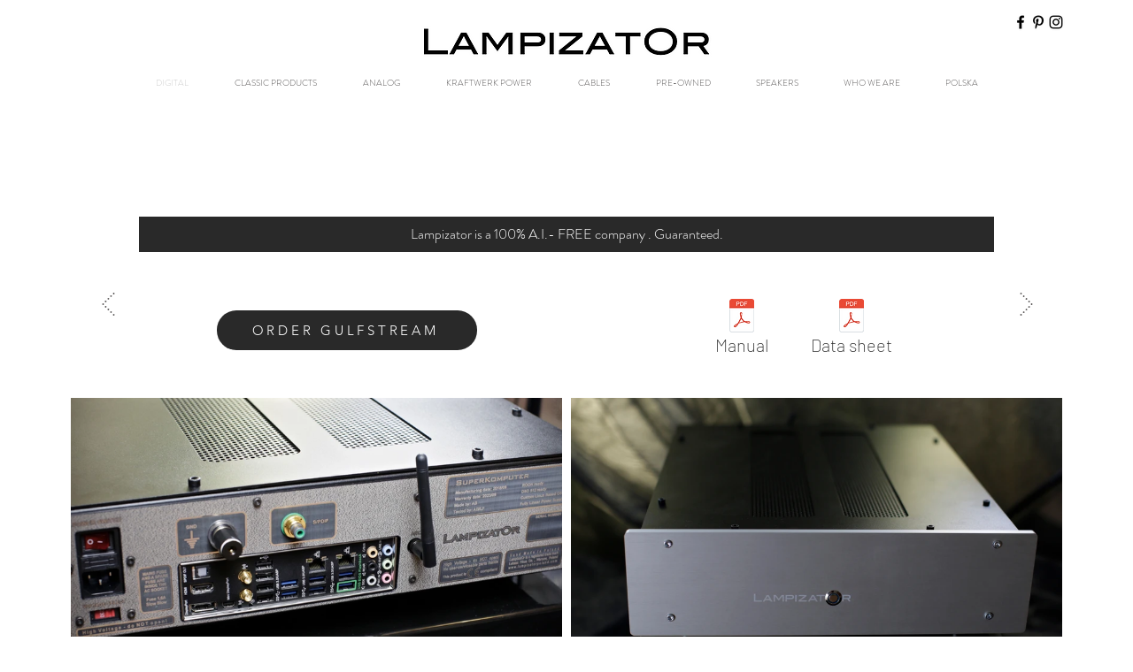

--- FILE ---
content_type: text/css; charset=utf-8
request_url: https://www.lampizatorpoland.com/_serverless/pro-gallery-css-v4-server/layoutCss?ver=2&id=comp-j52u8kyv1&items=4824_5516_2644%7C4839_4865_2817&container=450_1120_405_720&options=layoutParams_cropRatio:1.7777777777777777%7ClayoutParams_structure_galleryRatio_value:0%7ClayoutParams_repeatingGroupTypes:%7ClayoutParams_gallerySpacing:0%7CgroupTypes:1%7CnumberOfImagesPerRow:2%7CfixedColumns:2%7CcollageAmount:0%7CtextsVerticalPadding:0%7CtextsHorizontalPadding:0%7CcalculateTextBoxHeightMode:MANUAL%7CtargetItemSize:193%7CcubeRatio:1.7777777777777777%7CexternalInfoHeight:0%7CexternalInfoWidth:0%7CisRTL:false%7CisVertical:true%7CminItemSize:50%7CgroupSize:1%7CchooseBestGroup:true%7CcubeImages:true%7CcubeType:fill%7CsmartCrop:false%7CcollageDensity:0%7CimageMargin:10%7ChasThumbnails:false%7CgalleryThumbnailsAlignment:bottom%7CgridStyle:1%7CtitlePlacement:SHOW_ON_HOVER%7CarrowsSize:23%7CslideshowInfoSize:200%7CimageInfoType:NO_BACKGROUND%7CtextBoxHeight:0%7CscrollDirection:0%7CgalleryLayout:2%7CgallerySizeType:smart%7CgallerySize:5%7CcropOnlyFill:false%7CnumberOfImagesPerCol:1%7CgroupsPerStrip:0%7Cscatter:0%7CenableInfiniteScroll:true%7CthumbnailSpacings:0%7CarrowsPosition:0%7CthumbnailSize:120%7CcalculateTextBoxWidthMode:PERCENT%7CtextBoxWidthPercent:50%7CuseMaxDimensions:false%7CrotatingGroupTypes:%7CrotatingCropRatios:%7CgallerySizePx:0%7CplaceGroupsLtr:false
body_size: -88
content:
#pro-gallery-comp-j52u8kyv1 [data-hook="item-container"][data-idx="0"].gallery-item-container{opacity: 1 !important;display: block !important;transition: opacity .2s ease !important;top: 0px !important;left: 0px !important;right: auto !important;height: 312px !important;width: 555px !important;} #pro-gallery-comp-j52u8kyv1 [data-hook="item-container"][data-idx="0"] .gallery-item-common-info-outer{height: 100% !important;} #pro-gallery-comp-j52u8kyv1 [data-hook="item-container"][data-idx="0"] .gallery-item-common-info{height: 100% !important;width: 100% !important;} #pro-gallery-comp-j52u8kyv1 [data-hook="item-container"][data-idx="0"] .gallery-item-wrapper{width: 555px !important;height: 312px !important;margin: 0 !important;} #pro-gallery-comp-j52u8kyv1 [data-hook="item-container"][data-idx="0"] .gallery-item-content{width: 555px !important;height: 312px !important;margin: 0px 0px !important;opacity: 1 !important;} #pro-gallery-comp-j52u8kyv1 [data-hook="item-container"][data-idx="0"] .gallery-item-hover{width: 555px !important;height: 312px !important;opacity: 1 !important;} #pro-gallery-comp-j52u8kyv1 [data-hook="item-container"][data-idx="0"] .item-hover-flex-container{width: 555px !important;height: 312px !important;margin: 0px 0px !important;opacity: 1 !important;} #pro-gallery-comp-j52u8kyv1 [data-hook="item-container"][data-idx="0"] .gallery-item-wrapper img{width: 100% !important;height: 100% !important;opacity: 1 !important;} #pro-gallery-comp-j52u8kyv1 [data-hook="item-container"][data-idx="1"].gallery-item-container{opacity: 1 !important;display: block !important;transition: opacity .2s ease !important;top: 0px !important;left: 565px !important;right: auto !important;height: 312px !important;width: 555px !important;} #pro-gallery-comp-j52u8kyv1 [data-hook="item-container"][data-idx="1"] .gallery-item-common-info-outer{height: 100% !important;} #pro-gallery-comp-j52u8kyv1 [data-hook="item-container"][data-idx="1"] .gallery-item-common-info{height: 100% !important;width: 100% !important;} #pro-gallery-comp-j52u8kyv1 [data-hook="item-container"][data-idx="1"] .gallery-item-wrapper{width: 555px !important;height: 312px !important;margin: 0 !important;} #pro-gallery-comp-j52u8kyv1 [data-hook="item-container"][data-idx="1"] .gallery-item-content{width: 555px !important;height: 312px !important;margin: 0px 0px !important;opacity: 1 !important;} #pro-gallery-comp-j52u8kyv1 [data-hook="item-container"][data-idx="1"] .gallery-item-hover{width: 555px !important;height: 312px !important;opacity: 1 !important;} #pro-gallery-comp-j52u8kyv1 [data-hook="item-container"][data-idx="1"] .item-hover-flex-container{width: 555px !important;height: 312px !important;margin: 0px 0px !important;opacity: 1 !important;} #pro-gallery-comp-j52u8kyv1 [data-hook="item-container"][data-idx="1"] .gallery-item-wrapper img{width: 100% !important;height: 100% !important;opacity: 1 !important;} #pro-gallery-comp-j52u8kyv1 .pro-gallery-prerender{height:312.1875px !important;}#pro-gallery-comp-j52u8kyv1 {height:312.1875px !important; width:1120px !important;}#pro-gallery-comp-j52u8kyv1 .pro-gallery-margin-container {height:312.1875px !important;}#pro-gallery-comp-j52u8kyv1 .pro-gallery {height:312.1875px !important; width:1120px !important;}#pro-gallery-comp-j52u8kyv1 .pro-gallery-parent-container {height:312.1875px !important; width:1130px !important;}